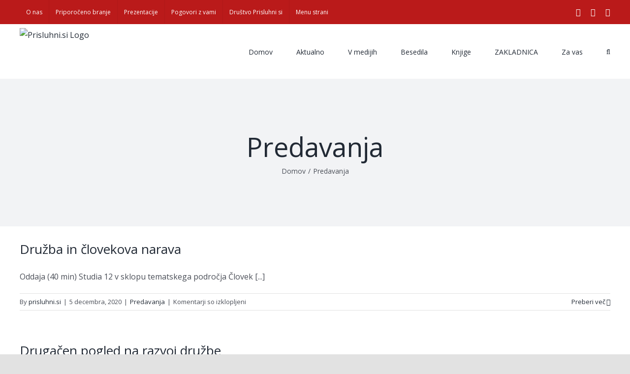

--- FILE ---
content_type: text/html; charset=UTF-8
request_url: https://www.prisluhni.si/category/predavanja/page/2/
body_size: 15530
content:
<!DOCTYPE html>
<html class="avada-html-layout-wide avada-html-header-position-top avada-html-is-archive" lang="sl-SI" prefix="og: http://ogp.me/ns# fb: http://ogp.me/ns/fb#">
<head>
	<meta http-equiv="X-UA-Compatible" content="IE=edge" />
	<meta http-equiv="Content-Type" content="text/html; charset=utf-8"/>
	<meta name="viewport" content="width=device-width, initial-scale=1" />
	
	<!-- This site is optimized with the Yoast SEO plugin v15.4 - https://yoast.com/wordpress/plugins/seo/ -->
	<title>Predavanja Archives - Page 2 of 2 - Prisluhni.si</title>
	<meta name="robots" content="index, follow, max-snippet:-1, max-image-preview:large, max-video-preview:-1" />
	<link rel="canonical" href="http://prisluhni.si/category/predavanja/page/2/" />
	<link rel="prev" href="http://prisluhni.si/category/predavanja/" />
	<meta property="og:locale" content="sl_SI" />
	<meta property="og:type" content="article" />
	<meta property="og:title" content="Predavanja Archives - Page 2 of 2 - Prisluhni.si" />
	<meta property="og:url" content="http://prisluhni.si/category/predavanja/" />
	<meta property="og:site_name" content="Prisluhni.si" />
	<meta name="twitter:card" content="summary_large_image" />
	<script type="application/ld+json" class="yoast-schema-graph">{"@context":"https://schema.org","@graph":[{"@type":"WebSite","@id":"http://prisluhni.si/#website","url":"http://prisluhni.si/","name":"Prisluhni.si","description":"Dobrodo&scaron;li!","potentialAction":[{"@type":"SearchAction","target":"http://prisluhni.si/?s={search_term_string}","query-input":"required name=search_term_string"}],"inLanguage":"sl-SI"},{"@type":"CollectionPage","@id":"http://prisluhni.si/category/predavanja/page/2/#webpage","url":"http://prisluhni.si/category/predavanja/page/2/","name":"Predavanja Archives - Page 2 of 2 - Prisluhni.si","isPartOf":{"@id":"http://prisluhni.si/#website"},"inLanguage":"sl-SI","potentialAction":[{"@type":"ReadAction","target":["http://prisluhni.si/category/predavanja/page/2/"]}]}]}</script>
	<!-- / Yoast SEO plugin. -->


<script type='application/javascript'  id='pys-version-script'>console.log('PixelYourSite Free version 9.5.5');</script>
<link rel='dns-prefetch' href='//prisluhni.si' />
<link rel='dns-prefetch' href='//s.w.org' />
<link rel="alternate" type="application/rss+xml" title="Prisluhni.si &raquo; Vir" href="https://prisluhni.si/feed/" />
		
		
		
		
		
		<link rel="alternate" type="application/rss+xml" title="Prisluhni.si &raquo; Predavanja Vir kategorije" href="https://prisluhni.si/category/predavanja/feed/" />
		<script type="text/javascript">
			window._wpemojiSettings = {"baseUrl":"https:\/\/s.w.org\/images\/core\/emoji\/13.0.1\/72x72\/","ext":".png","svgUrl":"https:\/\/s.w.org\/images\/core\/emoji\/13.0.1\/svg\/","svgExt":".svg","source":{"concatemoji":"https:\/\/prisluhni.si\/wp-includes\/js\/wp-emoji-release.min.js?ver=5.6.16"}};
			!function(e,a,t){var n,r,o,i=a.createElement("canvas"),p=i.getContext&&i.getContext("2d");function s(e,t){var a=String.fromCharCode;p.clearRect(0,0,i.width,i.height),p.fillText(a.apply(this,e),0,0);e=i.toDataURL();return p.clearRect(0,0,i.width,i.height),p.fillText(a.apply(this,t),0,0),e===i.toDataURL()}function c(e){var t=a.createElement("script");t.src=e,t.defer=t.type="text/javascript",a.getElementsByTagName("head")[0].appendChild(t)}for(o=Array("flag","emoji"),t.supports={everything:!0,everythingExceptFlag:!0},r=0;r<o.length;r++)t.supports[o[r]]=function(e){if(!p||!p.fillText)return!1;switch(p.textBaseline="top",p.font="600 32px Arial",e){case"flag":return s([127987,65039,8205,9895,65039],[127987,65039,8203,9895,65039])?!1:!s([55356,56826,55356,56819],[55356,56826,8203,55356,56819])&&!s([55356,57332,56128,56423,56128,56418,56128,56421,56128,56430,56128,56423,56128,56447],[55356,57332,8203,56128,56423,8203,56128,56418,8203,56128,56421,8203,56128,56430,8203,56128,56423,8203,56128,56447]);case"emoji":return!s([55357,56424,8205,55356,57212],[55357,56424,8203,55356,57212])}return!1}(o[r]),t.supports.everything=t.supports.everything&&t.supports[o[r]],"flag"!==o[r]&&(t.supports.everythingExceptFlag=t.supports.everythingExceptFlag&&t.supports[o[r]]);t.supports.everythingExceptFlag=t.supports.everythingExceptFlag&&!t.supports.flag,t.DOMReady=!1,t.readyCallback=function(){t.DOMReady=!0},t.supports.everything||(n=function(){t.readyCallback()},a.addEventListener?(a.addEventListener("DOMContentLoaded",n,!1),e.addEventListener("load",n,!1)):(e.attachEvent("onload",n),a.attachEvent("onreadystatechange",function(){"complete"===a.readyState&&t.readyCallback()})),(n=t.source||{}).concatemoji?c(n.concatemoji):n.wpemoji&&n.twemoji&&(c(n.twemoji),c(n.wpemoji)))}(window,document,window._wpemojiSettings);
		</script>
		<style type="text/css">
img.wp-smiley,
img.emoji {
	display: inline !important;
	border: none !important;
	box-shadow: none !important;
	height: 1em !important;
	width: 1em !important;
	margin: 0 .07em !important;
	vertical-align: -0.1em !important;
	background: none !important;
	padding: 0 !important;
}
</style>
	<link rel='stylesheet' id='wp-block-library-css'  href='https://prisluhni.si/wp-includes/css/dist/block-library/style.min.css?ver=5.6.16' type='text/css' media='all' />
<link rel='stylesheet' id='wp-block-library-theme-css'  href='https://prisluhni.si/wp-includes/css/dist/block-library/theme.min.css?ver=5.6.16' type='text/css' media='all' />
<link rel='stylesheet' id='rs-plugin-settings-css'  href='https://prisluhni.si/wp-content/plugins/revslider/public/assets/css/rs6.css?ver=6.2.23' type='text/css' media='all' />
<style id='rs-plugin-settings-inline-css' type='text/css'>
#rs-demo-id {}
</style>
<link rel='stylesheet' id='avada-stylesheet-css'  href='https://prisluhni.si/wp-content/themes/Avada/assets/css/style.min.css?ver=7.1.2' type='text/css' media='all' />
<link rel='stylesheet' id='child-style-css'  href='https://prisluhni.si/wp-content/themes/Avada-Child-Theme/style.css?ver=5.6.16' type='text/css' media='all' />
<!--[if IE]>
<link rel='stylesheet' id='avada-IE-css'  href='https://prisluhni.si/wp-content/themes/Avada/assets/css/ie.min.css?ver=7.1.2' type='text/css' media='all' />
<style id='avada-IE-inline-css' type='text/css'>
.avada-select-parent .select-arrow{background-color:#ffffff}
.select-arrow{background-color:#ffffff}
</style>
<![endif]-->
<link rel='stylesheet' id='fusion-dynamic-css-css'  href='https://prisluhni.si/wp-content/uploads/fusion-styles/8e7c9d6951a0cedf96c5abfde240ac9d.min.css?ver=3.1.2' type='text/css' media='all' />
<link rel='stylesheet' id='avada-max-1c-css'  href='https://prisluhni.si/wp-content/themes/Avada/assets/css/media/max-1c.min.css?ver=7.1.2' type='text/css' media='only screen and (max-width: 640px)' />
<link rel='stylesheet' id='avada-max-2c-css'  href='https://prisluhni.si/wp-content/themes/Avada/assets/css/media/max-2c.min.css?ver=7.1.2' type='text/css' media='only screen and (max-width: 712px)' />
<link rel='stylesheet' id='avada-min-2c-max-3c-css'  href='https://prisluhni.si/wp-content/themes/Avada/assets/css/media/min-2c-max-3c.min.css?ver=7.1.2' type='text/css' media='only screen and (min-width: 712px) and (max-width: 784px)' />
<link rel='stylesheet' id='avada-min-3c-max-4c-css'  href='https://prisluhni.si/wp-content/themes/Avada/assets/css/media/min-3c-max-4c.min.css?ver=7.1.2' type='text/css' media='only screen and (min-width: 784px) and (max-width: 856px)' />
<link rel='stylesheet' id='avada-min-4c-max-5c-css'  href='https://prisluhni.si/wp-content/themes/Avada/assets/css/media/min-4c-max-5c.min.css?ver=7.1.2' type='text/css' media='only screen and (min-width: 856px) and (max-width: 928px)' />
<link rel='stylesheet' id='avada-min-5c-max-6c-css'  href='https://prisluhni.si/wp-content/themes/Avada/assets/css/media/min-5c-max-6c.min.css?ver=7.1.2' type='text/css' media='only screen and (min-width: 928px) and (max-width: 1000px)' />
<link rel='stylesheet' id='avada-min-shbp-css'  href='https://prisluhni.si/wp-content/themes/Avada/assets/css/media/min-shbp.min.css?ver=7.1.2' type='text/css' media='only screen and (min-width: 801px)' />
<link rel='stylesheet' id='avada-min-shbp-header-legacy-css'  href='https://prisluhni.si/wp-content/themes/Avada/assets/css/media/min-shbp-header-legacy.min.css?ver=7.1.2' type='text/css' media='only screen and (min-width: 801px)' />
<link rel='stylesheet' id='avada-max-shbp-css'  href='https://prisluhni.si/wp-content/themes/Avada/assets/css/media/max-shbp.min.css?ver=7.1.2' type='text/css' media='only screen and (max-width: 800px)' />
<link rel='stylesheet' id='avada-max-shbp-header-legacy-css'  href='https://prisluhni.si/wp-content/themes/Avada/assets/css/media/max-shbp-header-legacy.min.css?ver=7.1.2' type='text/css' media='only screen and (max-width: 800px)' />
<link rel='stylesheet' id='avada-max-sh-shbp-css'  href='https://prisluhni.si/wp-content/themes/Avada/assets/css/media/max-sh-shbp.min.css?ver=7.1.2' type='text/css' media='only screen and (max-width: 800px)' />
<link rel='stylesheet' id='avada-max-sh-shbp-header-legacy-css'  href='https://prisluhni.si/wp-content/themes/Avada/assets/css/media/max-sh-shbp-header-legacy.min.css?ver=7.1.2' type='text/css' media='only screen and (max-width: 800px)' />
<link rel='stylesheet' id='avada-min-768-max-1024-p-css'  href='https://prisluhni.si/wp-content/themes/Avada/assets/css/media/min-768-max-1024-p.min.css?ver=7.1.2' type='text/css' media='only screen and (min-device-width: 768px) and (max-device-width: 1024px) and (orientation: portrait)' />
<link rel='stylesheet' id='avada-min-768-max-1024-p-header-legacy-css'  href='https://prisluhni.si/wp-content/themes/Avada/assets/css/media/min-768-max-1024-p-header-legacy.min.css?ver=7.1.2' type='text/css' media='only screen and (min-device-width: 768px) and (max-device-width: 1024px) and (orientation: portrait)' />
<link rel='stylesheet' id='avada-min-768-max-1024-l-css'  href='https://prisluhni.si/wp-content/themes/Avada/assets/css/media/min-768-max-1024-l.min.css?ver=7.1.2' type='text/css' media='only screen and (min-device-width: 768px) and (max-device-width: 1024px) and (orientation: landscape)' />
<link rel='stylesheet' id='avada-min-768-max-1024-l-header-legacy-css'  href='https://prisluhni.si/wp-content/themes/Avada/assets/css/media/min-768-max-1024-l-header-legacy.min.css?ver=7.1.2' type='text/css' media='only screen and (min-device-width: 768px) and (max-device-width: 1024px) and (orientation: landscape)' />
<link rel='stylesheet' id='avada-max-sh-cbp-css'  href='https://prisluhni.si/wp-content/themes/Avada/assets/css/media/max-sh-cbp.min.css?ver=7.1.2' type='text/css' media='only screen and (max-width: 800px)' />
<link rel='stylesheet' id='avada-max-sh-sbp-css'  href='https://prisluhni.si/wp-content/themes/Avada/assets/css/media/max-sh-sbp.min.css?ver=7.1.2' type='text/css' media='only screen and (max-width: 800px)' />
<link rel='stylesheet' id='avada-max-sh-640-css'  href='https://prisluhni.si/wp-content/themes/Avada/assets/css/media/max-sh-640.min.css?ver=7.1.2' type='text/css' media='only screen and (max-width: 640px)' />
<link rel='stylesheet' id='avada-max-shbp-18-css'  href='https://prisluhni.si/wp-content/themes/Avada/assets/css/media/max-shbp-18.min.css?ver=7.1.2' type='text/css' media='only screen and (max-width: 782px)' />
<link rel='stylesheet' id='avada-max-shbp-32-css'  href='https://prisluhni.si/wp-content/themes/Avada/assets/css/media/max-shbp-32.min.css?ver=7.1.2' type='text/css' media='only screen and (max-width: 768px)' />
<link rel='stylesheet' id='avada-min-sh-cbp-css'  href='https://prisluhni.si/wp-content/themes/Avada/assets/css/media/min-sh-cbp.min.css?ver=7.1.2' type='text/css' media='only screen and (min-width: 800px)' />
<link rel='stylesheet' id='avada-max-640-css'  href='https://prisluhni.si/wp-content/themes/Avada/assets/css/media/max-640.min.css?ver=7.1.2' type='text/css' media='only screen and (max-device-width: 640px)' />
<link rel='stylesheet' id='avada-max-main-css'  href='https://prisluhni.si/wp-content/themes/Avada/assets/css/media/max-main.min.css?ver=7.1.2' type='text/css' media='only screen and (max-width: 1000px)' />
<link rel='stylesheet' id='avada-max-cbp-css'  href='https://prisluhni.si/wp-content/themes/Avada/assets/css/media/max-cbp.min.css?ver=7.1.2' type='text/css' media='only screen and (max-width: 800px)' />
<link rel='stylesheet' id='avada-max-640-sliders-css'  href='https://prisluhni.si/wp-content/themes/Avada/assets/css/media/max-640-sliders.min.css?ver=7.1.2' type='text/css' media='only screen and (max-device-width: 640px)' />
<link rel='stylesheet' id='avada-max-sh-cbp-sliders-css'  href='https://prisluhni.si/wp-content/themes/Avada/assets/css/media/max-sh-cbp-sliders.min.css?ver=7.1.2' type='text/css' media='only screen and (max-width: 800px)' />
<link rel='stylesheet' id='fb-max-sh-cbp-css'  href='https://prisluhni.si/wp-content/plugins/fusion-builder/assets/css/media/max-sh-cbp.min.css?ver=3.1.2' type='text/css' media='only screen and (max-width: 800px)' />
<link rel='stylesheet' id='fb-min-768-max-1024-p-css'  href='https://prisluhni.si/wp-content/plugins/fusion-builder/assets/css/media/min-768-max-1024-p.min.css?ver=3.1.2' type='text/css' media='only screen and (min-device-width: 768px) and (max-device-width: 1024px) and (orientation: portrait)' />
<link rel='stylesheet' id='fb-max-640-css'  href='https://prisluhni.si/wp-content/plugins/fusion-builder/assets/css/media/max-640.min.css?ver=3.1.2' type='text/css' media='only screen and (max-device-width: 640px)' />
<link rel='stylesheet' id='fb-max-1c-css'  href='https://prisluhni.si/wp-content/plugins/fusion-builder/assets/css/media/max-1c.css?ver=3.1.2' type='text/css' media='only screen and (max-width: 640px)' />
<link rel='stylesheet' id='fb-max-2c-css'  href='https://prisluhni.si/wp-content/plugins/fusion-builder/assets/css/media/max-2c.css?ver=3.1.2' type='text/css' media='only screen and (max-width: 712px)' />
<link rel='stylesheet' id='fb-min-2c-max-3c-css'  href='https://prisluhni.si/wp-content/plugins/fusion-builder/assets/css/media/min-2c-max-3c.css?ver=3.1.2' type='text/css' media='only screen and (min-width: 712px) and (max-width: 784px)' />
<link rel='stylesheet' id='fb-min-3c-max-4c-css'  href='https://prisluhni.si/wp-content/plugins/fusion-builder/assets/css/media/min-3c-max-4c.css?ver=3.1.2' type='text/css' media='only screen and (min-width: 784px) and (max-width: 856px)' />
<link rel='stylesheet' id='fb-min-4c-max-5c-css'  href='https://prisluhni.si/wp-content/plugins/fusion-builder/assets/css/media/min-4c-max-5c.css?ver=3.1.2' type='text/css' media='only screen and (min-width: 856px) and (max-width: 928px)' />
<link rel='stylesheet' id='fb-min-5c-max-6c-css'  href='https://prisluhni.si/wp-content/plugins/fusion-builder/assets/css/media/min-5c-max-6c.css?ver=3.1.2' type='text/css' media='only screen and (min-width: 928px) and (max-width: 1000px)' />
<script type='text/javascript' src='https://prisluhni.si/wp-includes/js/jquery/jquery.min.js?ver=3.5.1' id='jquery-core-js'></script>
<script type='text/javascript' src='https://prisluhni.si/wp-includes/js/jquery/jquery-migrate.min.js?ver=3.3.2' id='jquery-migrate-js'></script>
<script type='text/javascript' src='https://prisluhni.si/wp-content/plugins/revslider/public/assets/js/rbtools.min.js?ver=6.2.23' id='tp-tools-js'></script>
<script type='text/javascript' src='https://prisluhni.si/wp-content/plugins/revslider/public/assets/js/rs6.min.js?ver=6.2.23' id='revmin-js'></script>
<script type='text/javascript' src='https://prisluhni.si/wp-content/plugins/pixelyoursite/dist/scripts/jquery.bind-first-0.2.3.min.js?ver=5.6.16' id='jquery-bind-first-js'></script>
<script type='text/javascript' src='https://prisluhni.si/wp-content/plugins/pixelyoursite/dist/scripts/js.cookie-2.1.3.min.js?ver=2.1.3' id='js-cookie-pys-js'></script>
<script type='text/javascript' id='pys-js-extra'>
/* <![CDATA[ */
var pysOptions = {"staticEvents":[],"dynamicEvents":[],"triggerEvents":[],"triggerEventTypes":[],"ga":{"trackingIds":["UA-320271-6"],"commentEventEnabled":true,"downloadEnabled":true,"formEventEnabled":true,"crossDomainEnabled":false,"crossDomainAcceptIncoming":false,"crossDomainDomains":[],"isDebugEnabled":[false],"disableAdvertisingFeatures":false,"disableAdvertisingPersonalization":false,"wooVariableAsSimple":false},"debug":"","siteUrl":"https:\/\/prisluhni.si","ajaxUrl":"https:\/\/prisluhni.si\/wp-admin\/admin-ajax.php","ajax_event":"ceaf72a774","enable_remove_download_url_param":"1","cookie_duration":"7","last_visit_duration":"60","enable_success_send_form":"","ajaxForServerEvent":"1","send_external_id":"1","external_id_expire":"180","google_consent_mode":"1","gdpr":{"ajax_enabled":false,"all_disabled_by_api":false,"facebook_disabled_by_api":false,"analytics_disabled_by_api":false,"google_ads_disabled_by_api":false,"pinterest_disabled_by_api":false,"bing_disabled_by_api":false,"externalID_disabled_by_api":false,"facebook_prior_consent_enabled":true,"analytics_prior_consent_enabled":true,"google_ads_prior_consent_enabled":null,"pinterest_prior_consent_enabled":true,"bing_prior_consent_enabled":true,"cookiebot_integration_enabled":false,"cookiebot_facebook_consent_category":"marketing","cookiebot_analytics_consent_category":"statistics","cookiebot_tiktok_consent_category":"marketing","cookiebot_google_ads_consent_category":null,"cookiebot_pinterest_consent_category":"marketing","cookiebot_bing_consent_category":"marketing","consent_magic_integration_enabled":false,"real_cookie_banner_integration_enabled":false,"cookie_notice_integration_enabled":false,"cookie_law_info_integration_enabled":false,"analytics_storage":{"enabled":true,"value":"granted","filter":false},"ad_storage":{"enabled":true,"value":"granted","filter":false},"ad_user_data":{"enabled":true,"value":"granted","filter":false},"ad_personalization":{"enabled":true,"value":"granted","filter":false}},"cookie":{"disabled_all_cookie":false,"disabled_start_session_cookie":false,"disabled_advanced_form_data_cookie":false,"disabled_landing_page_cookie":false,"disabled_first_visit_cookie":false,"disabled_trafficsource_cookie":false,"disabled_utmTerms_cookie":false,"disabled_utmId_cookie":false},"tracking_analytics":{"TrafficSource":"direct","TrafficLanding":"undefined","TrafficUtms":[],"TrafficUtmsId":[]},"woo":{"enabled":false},"edd":{"enabled":false}};
/* ]]> */
</script>
<script type='text/javascript' src='https://prisluhni.si/wp-content/plugins/pixelyoursite/dist/scripts/public.js?ver=9.5.5' id='pys-js'></script>
<link rel="https://api.w.org/" href="https://prisluhni.si/wp-json/" /><link rel="alternate" type="application/json" href="https://prisluhni.si/wp-json/wp/v2/categories/29" /><link rel="EditURI" type="application/rsd+xml" title="RSD" href="https://prisluhni.si/xmlrpc.php?rsd" />
<link rel="wlwmanifest" type="application/wlwmanifest+xml" href="https://prisluhni.si/wp-includes/wlwmanifest.xml" /> 
<meta name="generator" content="WordPress 5.6.16" />
<style type="text/css" id="css-fb-visibility">@media screen and (max-width: 640px){body:not(.fusion-builder-ui-wireframe) .fusion-no-small-visibility{display:none !important;}body:not(.fusion-builder-ui-wireframe) .sm-text-align-center{text-align:center !important;}body:not(.fusion-builder-ui-wireframe) .sm-text-align-left{text-align:left !important;}body:not(.fusion-builder-ui-wireframe) .sm-text-align-right{text-align:right !important;}body:not(.fusion-builder-ui-wireframe) .fusion-absolute-position-small{position:absolute;top:auto;width:100%;}}@media screen and (min-width: 641px) and (max-width: 1024px){body:not(.fusion-builder-ui-wireframe) .fusion-no-medium-visibility{display:none !important;}body:not(.fusion-builder-ui-wireframe) .md-text-align-center{text-align:center !important;}body:not(.fusion-builder-ui-wireframe) .md-text-align-left{text-align:left !important;}body:not(.fusion-builder-ui-wireframe) .md-text-align-right{text-align:right !important;}body:not(.fusion-builder-ui-wireframe) .fusion-absolute-position-medium{position:absolute;top:auto;width:100%;}}@media screen and (min-width: 1025px){body:not(.fusion-builder-ui-wireframe) .fusion-no-large-visibility{display:none !important;}body:not(.fusion-builder-ui-wireframe) .lg-text-align-center{text-align:center !important;}body:not(.fusion-builder-ui-wireframe) .lg-text-align-left{text-align:left !important;}body:not(.fusion-builder-ui-wireframe) .lg-text-align-right{text-align:right !important;}body:not(.fusion-builder-ui-wireframe) .fusion-absolute-position-large{position:absolute;top:auto;width:100%;}}</style><style type="text/css" id="custom-background-css">
body.custom-background { background-color: #eacdb4; }
</style>
	<meta name="generator" content="Powered by Slider Revolution 6.2.23 - responsive, Mobile-Friendly Slider Plugin for WordPress with comfortable drag and drop interface." />
<script type="text/javascript">function setREVStartSize(e){
			//window.requestAnimationFrame(function() {				 
				window.RSIW = window.RSIW===undefined ? window.innerWidth : window.RSIW;	
				window.RSIH = window.RSIH===undefined ? window.innerHeight : window.RSIH;	
				try {								
					var pw = document.getElementById(e.c).parentNode.offsetWidth,
						newh;
					pw = pw===0 || isNaN(pw) ? window.RSIW : pw;
					e.tabw = e.tabw===undefined ? 0 : parseInt(e.tabw);
					e.thumbw = e.thumbw===undefined ? 0 : parseInt(e.thumbw);
					e.tabh = e.tabh===undefined ? 0 : parseInt(e.tabh);
					e.thumbh = e.thumbh===undefined ? 0 : parseInt(e.thumbh);
					e.tabhide = e.tabhide===undefined ? 0 : parseInt(e.tabhide);
					e.thumbhide = e.thumbhide===undefined ? 0 : parseInt(e.thumbhide);
					e.mh = e.mh===undefined || e.mh=="" || e.mh==="auto" ? 0 : parseInt(e.mh,0);		
					if(e.layout==="fullscreen" || e.l==="fullscreen") 						
						newh = Math.max(e.mh,window.RSIH);					
					else{					
						e.gw = Array.isArray(e.gw) ? e.gw : [e.gw];
						for (var i in e.rl) if (e.gw[i]===undefined || e.gw[i]===0) e.gw[i] = e.gw[i-1];					
						e.gh = e.el===undefined || e.el==="" || (Array.isArray(e.el) && e.el.length==0)? e.gh : e.el;
						e.gh = Array.isArray(e.gh) ? e.gh : [e.gh];
						for (var i in e.rl) if (e.gh[i]===undefined || e.gh[i]===0) e.gh[i] = e.gh[i-1];
											
						var nl = new Array(e.rl.length),
							ix = 0,						
							sl;					
						e.tabw = e.tabhide>=pw ? 0 : e.tabw;
						e.thumbw = e.thumbhide>=pw ? 0 : e.thumbw;
						e.tabh = e.tabhide>=pw ? 0 : e.tabh;
						e.thumbh = e.thumbhide>=pw ? 0 : e.thumbh;					
						for (var i in e.rl) nl[i] = e.rl[i]<window.RSIW ? 0 : e.rl[i];
						sl = nl[0];									
						for (var i in nl) if (sl>nl[i] && nl[i]>0) { sl = nl[i]; ix=i;}															
						var m = pw>(e.gw[ix]+e.tabw+e.thumbw) ? 1 : (pw-(e.tabw+e.thumbw)) / (e.gw[ix]);					
						newh =  (e.gh[ix] * m) + (e.tabh + e.thumbh);
					}				
					if(window.rs_init_css===undefined) window.rs_init_css = document.head.appendChild(document.createElement("style"));					
					document.getElementById(e.c).height = newh+"px";
					window.rs_init_css.innerHTML += "#"+e.c+"_wrapper { height: "+newh+"px }";				
				} catch(e){
					console.log("Failure at Presize of Slider:" + e)
				}					   
			//});
		  };</script>
		<style type="text/css" id="wp-custom-css">
			.redbg, .redbg h2, .redbg h3, .redbg h4 {
	color: #fff !important;
	background-color: #ba1a1a;
	font-size: 14px;
}
.redbg h2 {
	font-size: 18px !important;
}
.redbg {
		padding:20px;
}
.recent-posts-content h4 {
	font-size: 16px !important;
}
.home .fusion-recent-posts {
	background-color: #eee;
	padding: 20px;
	padding-top: 10px;
}
.bluebg {
	background-color: #293fcf;
	color: #fff;
	padding: 20px;
}
.bluebg h2, .bluebg a {
	color: #fff !important;
}
.bluebg h2 {
	font-size: 18px !important;
	font-weight: 600 !important;
}
body .nf-form-content {
	margin-left: 0px !important;
	padding-left: 0px; !important;
	font-size: 10pt;
	font-family: Arial;
}
.single .avada-page-titlebar-wrapper {
	display: none;
}
.btn {
	width: 400px;
	padding: 10px;
	border: 0px;
	background-color: blue;
	color: #ffffff;
	display: block;
}		</style>
				<script type="text/javascript">
			var doc = document.documentElement;
			doc.setAttribute( 'data-useragent', navigator.userAgent );
		</script>
		
	</head>

<body class="archive paged category category-predavanja category-29 custom-background paged-2 category-paged-2 fusion-image-hovers fusion-pagination-sizing fusion-button_size-large fusion-button_type-flat fusion-button_span-no avada-image-rollover-circle-yes avada-image-rollover-yes avada-image-rollover-direction-left fusion-body ltr fusion-sticky-header no-tablet-sticky-header no-mobile-sticky-header no-mobile-slidingbar no-mobile-totop avada-has-rev-slider-styles fusion-disable-outline fusion-sub-menu-fade mobile-logo-pos-left layout-wide-mode avada-has-boxed-modal-shadow- layout-scroll-offset-full avada-has-zero-margin-offset-top fusion-top-header menu-text-align-center mobile-menu-design-classic fusion-show-pagination-text fusion-header-layout-v3 avada-responsive avada-footer-fx-none avada-menu-highlight-style-bar fusion-search-form-clean fusion-main-menu-search-overlay fusion-avatar-circle avada-dropdown-styles avada-blog-layout-large avada-blog-archive-layout-large avada-header-shadow-no avada-menu-icon-position-left avada-has-megamenu-shadow avada-has-mobile-menu-search avada-has-main-nav-search-icon avada-has-breadcrumb-mobile-hidden avada-has-titlebar-bar_and_content avada-header-border-color-full-transparent avada-has-pagination-width_height avada-flyout-menu-direction-fade avada-ec-views-v1" >
		<a class="skip-link screen-reader-text" href="#content">Skip to content</a>

	<div id="boxed-wrapper">
		<div class="fusion-sides-frame"></div>
		<div id="wrapper" class="fusion-wrapper">
			<div id="home" style="position:relative;top:-1px;"></div>
			
				
			<header class="fusion-header-wrapper">
				<div class="fusion-header-v3 fusion-logo-alignment fusion-logo-left fusion-sticky-menu- fusion-sticky-logo-1 fusion-mobile-logo-  fusion-mobile-menu-design-classic">
					
<div class="fusion-secondary-header">
	<div class="fusion-row">
					<div class="fusion-alignleft">
				<nav class="fusion-secondary-menu" role="navigation" aria-label="Secondary Menu"><ul id="menu-zgornji-menu" class="menu"><li  id="menu-item-631"  class="menu-item menu-item-type-post_type menu-item-object-post menu-item-631"  data-item-id="631"><a  href="https://prisluhni.si/2020/12/05/kdo-smo-in-zakaj-nismo/" class="fusion-bar-highlight"><span class="menu-text">O nas</span></a></li><li  id="menu-item-632"  class="menu-item menu-item-type-post_type menu-item-object-post menu-item-632"  data-item-id="632"><a  href="https://prisluhni.si/2020/12/05/priporocena-literatura/" class="fusion-bar-highlight"><span class="menu-text">Priporočeno branje</span></a></li><li  id="menu-item-633"  class="menu-item menu-item-type-post_type menu-item-object-post menu-item-633"  data-item-id="633"><a  href="https://prisluhni.si/2022/02/21/prezentacije/" class="fusion-bar-highlight"><span class="menu-text">Prezentacije</span></a></li><li  id="menu-item-2151"  class="menu-item menu-item-type-post_type menu-item-object-post menu-item-has-children menu-item-2151 fusion-dropdown-menu"  data-item-id="2151"><a  href="https://prisluhni.si/2020/12/05/pogovori-z-vami/" class="fusion-bar-highlight"><span class="menu-text">Pogovori z vami</span></a><ul class="sub-menu"><li  id="menu-item-2152"  class="menu-item menu-item-type-post_type menu-item-object-post menu-item-2152 fusion-dropdown-submenu" ><a  href="https://prisluhni.si/2020/12/05/vaa-mnenja/" class="fusion-bar-highlight"><span>Vaša mnenja</span></a></li></ul></li><li  id="menu-item-2154"  class="menu-item menu-item-type-post_type menu-item-object-post menu-item-2154"  data-item-id="2154"><a  href="https://prisluhni.si/2020/12/05/drustvo/" class="fusion-bar-highlight"><span class="menu-text">Društvo Prisluhni si</span></a></li><li  id="menu-item-635"  class="menu-item menu-item-type-post_type menu-item-object-post menu-item-635"  data-item-id="635"><a  href="https://prisluhni.si/2020/12/05/na-jedilnem-listu-tega-spletia-vam-ponujamo-tole-raznovrstno-duhovno-intelektualno-hrano/" class="fusion-bar-highlight"><span class="menu-text">Menu strani</span></a></li></ul></nav><nav class="fusion-mobile-nav-holder fusion-mobile-menu-text-align-left" aria-label="Secondary Mobile Menu"></nav>			</div>
							<div class="fusion-alignright">
				<div class="fusion-social-links-header"><div class="fusion-social-networks"><div class="fusion-social-networks-wrapper"><a  class="fusion-social-network-icon fusion-tooltip fusion-twitter fusion-icon-twitter" style data-placement="bottom" data-title="Twitter" data-toggle="tooltip" title="Twitter" href="https://twitter.com/Prisluhnisi" target="_blank" rel="noopener noreferrer"><span class="screen-reader-text">Twitter</span></a><a  class="fusion-social-network-icon fusion-tooltip fusion-facebook fusion-icon-facebook" style data-placement="bottom" data-title="Facebook" data-toggle="tooltip" title="Facebook" href="https://www.facebook.com/prisluhni.si?fref=ts" target="_blank" rel="noopener noreferrer"><span class="screen-reader-text">Facebook</span></a><a  class="fusion-social-network-icon fusion-tooltip fusion-rss fusion-icon-rss" style data-placement="bottom" data-title="Rss" data-toggle="tooltip" title="Rss" href="/feed" target="_blank" rel="noopener noreferrer"><span class="screen-reader-text">Rss</span></a></div></div></div>			</div>
			</div>
</div>
<div class="fusion-header-sticky-height"></div>
<div class="fusion-header">
	<div class="fusion-row">
					<div class="fusion-logo" data-margin-top="8px" data-margin-bottom="5px" data-margin-left="0px" data-margin-right="0px">
			<a class="fusion-logo-link"  href="https://prisluhni.si/" >

						<!-- standard logo -->
			<img src="https://prisluhni.si/wp-content/uploads/2021/01/prisluhni-si-logo-v3-1.jpg" srcset="https://prisluhni.si/wp-content/uploads/2021/01/prisluhni-si-logo-v3-1.jpg 1x" width="200" height="67" alt="Prisluhni.si Logo" data-retina_logo_url="" class="fusion-standard-logo" />

			
											<!-- sticky header logo -->
				<img src="https://prisluhni.si/wp-content/uploads/2021/01/Prisluhni-si-logo.jpg" srcset="https://prisluhni.si/wp-content/uploads/2021/01/Prisluhni-si-logo.jpg 1x" width="117" height="91" alt="Prisluhni.si Logo" data-retina_logo_url="" class="fusion-sticky-logo" />
					</a>
		</div>		<nav class="fusion-main-menu" aria-label="Main Menu"><div class="fusion-overlay-search">		<form role="search" class="searchform fusion-search-form  fusion-search-form-clean" method="get" action="https://prisluhni.si/">
			<div class="fusion-search-form-content">

				
				<div class="fusion-search-field search-field">
					<label><span class="screen-reader-text">Išči po:</span>
													<input type="search" value="" name="s" class="s" placeholder="Iskanje..." required aria-required="true" aria-label="Iskanje..."/>
											</label>
				</div>
				<div class="fusion-search-button search-button">
					<input type="submit" class="fusion-search-submit searchsubmit" aria-label="Iskanje" value="&#xf002;" />
									</div>

				
			</div>


			
		</form>
		<div class="fusion-search-spacer"></div><a href="#" role="button" aria-label="Close Search" class="fusion-close-search"></a></div><ul id="menu-glavni-menu" class="fusion-menu"><li  id="menu-item-609"  class="menu-item menu-item-type-post_type menu-item-object-page menu-item-home menu-item-609"  data-item-id="609"><a  href="https://prisluhni.si/" class="fusion-bar-highlight"><span class="menu-text">Domov</span></a></li><li  id="menu-item-612"  class="menu-item menu-item-type-post_type menu-item-object-page menu-item-612"  data-item-id="612"><a  href="https://prisluhni.si/aktualno/" class="fusion-bar-highlight"><span class="menu-text">Aktualno</span></a></li><li  id="menu-item-616"  class="menu-item menu-item-type-post_type menu-item-object-post menu-item-has-children menu-item-616 fusion-dropdown-menu"  data-item-id="616"><a  href="https://prisluhni.si/2020/12/05/predavanja/" class="fusion-bar-highlight"><span class="menu-text">V medijih</span></a><ul class="sub-menu"><li  id="menu-item-3445"  class="menu-item menu-item-type-post_type menu-item-object-post menu-item-3445 fusion-dropdown-submenu" ><a  href="https://prisluhni.si/2025/02/18/stvarnost-skozi-prebujene-oci/" class="fusion-bar-highlight"><span>Stvarnost skozi prebujene oči</span></a></li><li  id="menu-item-3208"  class="menu-item menu-item-type-post_type menu-item-object-post menu-item-3208 fusion-dropdown-submenu" ><a  href="https://prisluhni.si/2024/08/11/clovek-na-razpotju-stopimo-v-svetlobo/" class="fusion-bar-highlight"><span>Človek na razpotju – stopiti v svetlobo</span></a></li><li  id="menu-item-3304"  class="menu-item menu-item-type-post_type menu-item-object-post menu-item-3304 fusion-dropdown-submenu" ><a  href="https://prisluhni.si/2024/10/22/aidea-podcast/" class="fusion-bar-highlight"><span>Aidea podcast</span></a></li><li  id="menu-item-618"  class="menu-item menu-item-type-post_type menu-item-object-post menu-item-618 fusion-dropdown-submenu" ><a  href="https://prisluhni.si/2020/12/05/predstavitev-knjige-pot-do-zivahne-moskosti/" class="fusion-bar-highlight"><span>Predstavitev knjige Pot do živahne moškosti</span></a></li><li  id="menu-item-619"  class="menu-item menu-item-type-post_type menu-item-object-post menu-item-619 fusion-dropdown-submenu" ><a  href="https://prisluhni.si/2020/12/05/prestopimo-miselne-plotove/" class="fusion-bar-highlight"><span>Prestopiti miselne plotove</span></a></li><li  id="menu-item-620"  class="menu-item menu-item-type-post_type menu-item-object-post menu-item-620 fusion-dropdown-submenu" ><a  href="https://prisluhni.si/2020/12/05/clovek-za-tretje-tisocletje/" class="fusion-bar-highlight"><span>Predavanja – Človek za tretje tisočletje</span></a></li><li  id="menu-item-621"  class="menu-item menu-item-type-post_type menu-item-object-post menu-item-621 fusion-dropdown-submenu" ><a  href="https://prisluhni.si/2020/12/05/je-nas-planet-votel/" class="fusion-bar-highlight"><span>Je naš planet votel?</span></a></li><li  id="menu-item-622"  class="menu-item menu-item-type-post_type menu-item-object-post menu-item-622 fusion-dropdown-submenu" ><a  href="https://prisluhni.si/2020/12/05/druzba-in-clovekova-narava/" class="fusion-bar-highlight"><span>Družba in človekova narava</span></a></li><li  id="menu-item-617"  class="menu-item menu-item-type-post_type menu-item-object-post menu-item-617 fusion-dropdown-submenu" ><a  href="https://prisluhni.si/2020/12/05/predstavitev-knjige-pot-do-zivahne-moskosti-2/" class="fusion-bar-highlight"><span>Predstavitev knjige Spregledano poslanstvo spolnosti – Brežice</span></a></li><li  id="menu-item-623"  class="menu-item menu-item-type-post_type menu-item-object-post menu-item-623 fusion-dropdown-submenu" ><a  href="https://prisluhni.si/2020/12/05/drugacen-pogled-na-razvoj-druzbe/" class="fusion-bar-highlight"><span>Drugačen pogled na razvoj družbe</span></a></li><li  id="menu-item-624"  class="menu-item menu-item-type-post_type menu-item-object-post menu-item-624 fusion-dropdown-submenu" ><a  href="https://prisluhni.si/2020/12/05/gostovanja-v-drugih-oddajah/" class="fusion-bar-highlight"><span>Gostovanja v drugih oddajah</span></a></li></ul></li><li  id="menu-item-651"  class="menu-item menu-item-type-post_type menu-item-object-page menu-item-651"  data-item-id="651"><a  href="https://prisluhni.si/besedila/" class="fusion-bar-highlight"><span class="menu-text">Besedila</span></a></li><li  id="menu-item-627"  class="menu-item menu-item-type-post_type menu-item-object-post menu-item-has-children menu-item-627 fusion-dropdown-menu"  data-item-id="627"><a  href="https://prisluhni.si/2020/12/05/knjige/" class="fusion-bar-highlight"><span class="menu-text">Knjige</span></a><ul class="sub-menu"><li  id="menu-item-3267"  class="menu-item menu-item-type-post_type menu-item-object-post menu-item-3267 fusion-dropdown-submenu" ><a  href="https://prisluhni.si/2024/10/04/o-avtorju-zoranu-zeleznikarju/" class="fusion-bar-highlight"><span>O avtorju Zoranu Železnikarju</span></a></li><li  id="menu-item-3011"  class="menu-item menu-item-type-post_type menu-item-object-post menu-item-3011 fusion-dropdown-submenu" ><a  href="https://prisluhni.si/2024/04/24/knjiga-kaj-pa-nezemljani/" class="fusion-bar-highlight"><span>Kaj pa Nezemljani?</span></a></li><li  id="menu-item-628"  class="menu-item menu-item-type-post_type menu-item-object-post menu-item-628 fusion-dropdown-submenu" ><a  href="https://prisluhni.si/2020/12/05/clovek-je-vec/" class="fusion-bar-highlight"><span>Človek je več</span></a></li><li  id="menu-item-629"  class="menu-item menu-item-type-post_type menu-item-object-post menu-item-629 fusion-dropdown-submenu" ><a  href="https://prisluhni.si/2020/12/05/spregledano-poslanstvo-spolnosti/" class="fusion-bar-highlight"><span>Spregledano poslanstvo spolnosti</span></a></li><li  id="menu-item-3244"  class="menu-item menu-item-type-post_type menu-item-object-post menu-item-3244 fusion-dropdown-submenu" ><a  href="https://prisluhni.si/2020/12/05/zlovesca-senca-cloveka-strah/" class="fusion-bar-highlight"><span>Planet strahu</span></a></li></ul></li><li  id="menu-item-3748"  class="menu-item menu-item-type-post_type menu-item-object-post menu-item-3748"  data-item-id="3748"><a  href="https://prisluhni.si/2026/01/12/zakladnica-informacij/" class="fusion-bar-highlight"><span class="menu-text">ZAKLADNICA</span></a></li><li  id="menu-item-613"  class="menu-item menu-item-type-custom menu-item-object-custom menu-item-has-children menu-item-613 fusion-dropdown-menu"  data-item-id="613"><a  class="fusion-bar-highlight"><span class="menu-text">Za vas</span></a><ul class="sub-menu"><li  id="menu-item-614"  class="menu-item menu-item-type-post_type menu-item-object-post menu-item-614 fusion-dropdown-submenu" ><a  href="https://prisluhni.si/2020/12/05/osebna-svetovanja-in-coachingi/" class="fusion-bar-highlight"><span>Osebna svetovanja in coachingi</span></a></li><li  id="menu-item-615"  class="menu-item menu-item-type-post_type menu-item-object-post menu-item-615 fusion-dropdown-submenu" ><a  href="https://prisluhni.si/2020/12/05/svetovanje-brezposelnim/" class="fusion-bar-highlight"><span>Svetovanje ob izgubi zaposlitve</span></a></li></ul></li><li class="fusion-custom-menu-item fusion-main-menu-search fusion-search-overlay"><a class="fusion-main-menu-icon fusion-bar-highlight" href="#" aria-label="Iskanje" data-title="Iskanje" title="Iskanje" role="button" aria-expanded="false"></a></li></ul></nav>
<nav class="fusion-mobile-nav-holder fusion-mobile-menu-text-align-left" aria-label="Main Menu Mobile"></nav>

		
<div class="fusion-clearfix"></div>
<div class="fusion-mobile-menu-search">
			<form role="search" class="searchform fusion-search-form  fusion-search-form-clean" method="get" action="https://prisluhni.si/">
			<div class="fusion-search-form-content">

				
				<div class="fusion-search-field search-field">
					<label><span class="screen-reader-text">Išči po:</span>
													<input type="search" value="" name="s" class="s" placeholder="Iskanje..." required aria-required="true" aria-label="Iskanje..."/>
											</label>
				</div>
				<div class="fusion-search-button search-button">
					<input type="submit" class="fusion-search-submit searchsubmit" aria-label="Iskanje" value="&#xf002;" />
									</div>

				
			</div>


			
		</form>
		</div>
			</div>
</div>
				</div>
				<div class="fusion-clearfix"></div>
			</header>
							
				
		<div id="sliders-container">
					</div>
				
				
			
			<div class="avada-page-titlebar-wrapper">
	<div class="fusion-page-title-bar fusion-page-title-bar-none fusion-page-title-bar-center">
		<div class="fusion-page-title-row">
			<div class="fusion-page-title-wrapper">
				<div class="fusion-page-title-captions">

																							<h1 class="entry-title">Predavanja</h1>

											
																		<div class="fusion-page-title-secondary">
								<div class="fusion-breadcrumbs"><span class="fusion-breadcrumb-item"><a href="https://prisluhni.si" class="fusion-breadcrumb-link"><span >Domov</span></a></span><span class="fusion-breadcrumb-sep">/</span><span class="fusion-breadcrumb-item"><span  class="breadcrumb-leaf">Predavanja</span></span></div>							</div>
											
				</div>

				
			</div>
		</div>
	</div>
</div>

						<main id="main" class="clearfix ">
				<div class="fusion-row" style="">
<section id="content" class="full-width" style="width: 100%;">
	
	<div id="posts-container" class="fusion-blog-archive fusion-blog-layout-large-wrapper fusion-clearfix">
	<div class="fusion-posts-container fusion-blog-layout-large fusion-blog-pagination fusion-blog-rollover " data-pages="2">
		
		
													<article id="post-460" class="fusion-post-large  post fusion-clearfix post-460 type-post status-publish format-standard hentry category-predavanja">
				
				
				
									
				
				
				
				<div class="fusion-post-content post-content">
					<h2 class="entry-title fusion-post-title"><a href="https://prisluhni.si/2020/12/05/druzba-in-clovekova-narava/">Družba in človekova narava</a></h2>
										
					<div class="fusion-post-content-container">
						<p>Oddaja (40 min) Studia 12 v sklopu tematskega področja Človek [...]</p>					</div>
				</div>

				
																			<div class="fusion-meta-info">
																						<div class="fusion-alignleft">By <span class="vcard"><span class="fn"><a href="https://prisluhni.si/author/zoran/" title="Prispevki od prisluhni.si" rel="author">prisluhni.si</a></span></span><span class="fusion-inline-sep">|</span><span class="updated rich-snippet-hidden">2020-12-05T13:41:16+00:00</span><span>5 decembra, 2020</span><span class="fusion-inline-sep">|</span><a href="https://prisluhni.si/category/predavanja/" rel="category tag">Predavanja</a><span class="fusion-inline-sep">|</span><span class="fusion-comments"><span>Komentarji so izklopljeni<span class="screen-reader-text"> za Družba in človekova narava</span></span></span></div>							
																														<div class="fusion-alignright">
									<a href="https://prisluhni.si/2020/12/05/druzba-in-clovekova-narava/" class="fusion-read-more" aria-label="More on Družba in človekova narava">
										Preberi več									</a>
								</div>
													</div>
									
				
							</article>

			
											<article id="post-466" class="fusion-post-large  post fusion-clearfix post-466 type-post status-publish format-standard hentry category-predavanja">
				
				
				
									
				
				
				
				<div class="fusion-post-content post-content">
					<h2 class="entry-title fusion-post-title"><a href="https://prisluhni.si/2020/12/05/drugacen-pogled-na-razvoj-druzbe/">Drugačen pogled na razvoj družbe</a></h2>
										
					<div class="fusion-post-content-container">
						<p>Oddaja (44 min) Studia 12 v sklopu tematskega področja Človek [...]</p>					</div>
				</div>

				
																			<div class="fusion-meta-info">
																						<div class="fusion-alignleft">By <span class="vcard"><span class="fn"><a href="https://prisluhni.si/author/zoran/" title="Prispevki od prisluhni.si" rel="author">prisluhni.si</a></span></span><span class="fusion-inline-sep">|</span><span class="updated rich-snippet-hidden">2020-12-05T13:41:16+00:00</span><span>5 decembra, 2020</span><span class="fusion-inline-sep">|</span><a href="https://prisluhni.si/category/predavanja/" rel="category tag">Predavanja</a><span class="fusion-inline-sep">|</span><span class="fusion-comments"><span>Komentarji so izklopljeni<span class="screen-reader-text"> za Drugačen pogled na razvoj družbe</span></span></span></div>							
																														<div class="fusion-alignright">
									<a href="https://prisluhni.si/2020/12/05/drugacen-pogled-na-razvoj-druzbe/" class="fusion-read-more" aria-label="More on Drugačen pogled na razvoj družbe">
										Preberi več									</a>
								</div>
													</div>
									
				
							</article>

			
											<article id="post-412" class="fusion-post-large  post fusion-clearfix post-412 type-post status-publish format-standard hentry category-predavanja">
				
				
				
									
				
				
				
				<div class="fusion-post-content post-content">
					<h2 class="entry-title fusion-post-title"><a href="https://prisluhni.si/2020/12/05/prestopimo-miselne-plotove/">Prestopiti miselne plotove</a></h2>
										
					<div class="fusion-post-content-container">
						<p>Predavanje v sklopu Ujet.si predavalnica Predavatelj: Zoran Železnikar Datum: četrtek [...]</p>					</div>
				</div>

				
																			<div class="fusion-meta-info">
																						<div class="fusion-alignleft">By <span class="vcard"><span class="fn"><a href="https://prisluhni.si/author/zoran/" title="Prispevki od prisluhni.si" rel="author">prisluhni.si</a></span></span><span class="fusion-inline-sep">|</span><span class="updated rich-snippet-hidden">2020-12-05T13:41:10+00:00</span><span>5 decembra, 2020</span><span class="fusion-inline-sep">|</span><a href="https://prisluhni.si/category/predavanja/" rel="category tag">Predavanja</a><span class="fusion-inline-sep">|</span><span class="fusion-comments"><span>Komentarji so izklopljeni<span class="screen-reader-text"> za Prestopiti miselne plotove</span></span></span></div>							
																														<div class="fusion-alignright">
									<a href="https://prisluhni.si/2020/12/05/prestopimo-miselne-plotove/" class="fusion-read-more" aria-label="More on Prestopiti miselne plotove">
										Preberi več									</a>
								</div>
													</div>
									
				
							</article>

			
											<article id="post-413" class="fusion-post-large  post fusion-clearfix post-413 type-post status-publish format-standard hentry category-predavanja">
				
				
				
									
				
				
				
				<div class="fusion-post-content post-content">
					<h2 class="entry-title fusion-post-title"><a href="https://prisluhni.si/2020/12/05/predavanja/">Predavanja</a></h2>
										
					<div class="fusion-post-content-container">
						<p>Tu najdete predavanja Zorana Železnikarja. Njihov namen je odstiranje Resnice, [...]</p>					</div>
				</div>

				
																			<div class="fusion-meta-info">
																						<div class="fusion-alignleft">By <span class="vcard"><span class="fn"><a href="https://prisluhni.si/author/zoran/" title="Prispevki od prisluhni.si" rel="author">prisluhni.si</a></span></span><span class="fusion-inline-sep">|</span><span class="updated rich-snippet-hidden">2020-12-05T13:41:10+00:00</span><span>5 decembra, 2020</span><span class="fusion-inline-sep">|</span><a href="https://prisluhni.si/category/predavanja/" rel="category tag">Predavanja</a><span class="fusion-inline-sep">|</span><span class="fusion-comments"><span>Komentarji so izklopljeni<span class="screen-reader-text"> za Predavanja</span></span></span></div>							
																														<div class="fusion-alignright">
									<a href="https://prisluhni.si/2020/12/05/predavanja/" class="fusion-read-more" aria-label="More on Predavanja">
										Preberi več									</a>
								</div>
													</div>
									
				
							</article>

			
											<article id="post-421" class="fusion-post-large  post fusion-clearfix post-421 type-post status-publish format-standard hentry category-predavanja">
				
				
				
									
				
				
				
				<div class="fusion-post-content post-content">
					<h2 class="entry-title fusion-post-title"><a href="https://prisluhni.si/2020/12/05/je-nas-planet-votel/">Je naš planet votel?</a></h2>
										
					<div class="fusion-post-content-container">
						<p>Predavanje v sklopu Ujet.si predavalnica Predavatelj: Zoran Železnikar Datum: četrtek [...]</p>					</div>
				</div>

				
																			<div class="fusion-meta-info">
																						<div class="fusion-alignleft">By <span class="vcard"><span class="fn"><a href="https://prisluhni.si/author/zoran/" title="Prispevki od prisluhni.si" rel="author">prisluhni.si</a></span></span><span class="fusion-inline-sep">|</span><span class="updated rich-snippet-hidden">2020-12-05T13:41:10+00:00</span><span>5 decembra, 2020</span><span class="fusion-inline-sep">|</span><a href="https://prisluhni.si/category/predavanja/" rel="category tag">Predavanja</a><span class="fusion-inline-sep">|</span><span class="fusion-comments"><span>Komentarji so izklopljeni<span class="screen-reader-text"> za Je naš planet votel?</span></span></span></div>							
																														<div class="fusion-alignright">
									<a href="https://prisluhni.si/2020/12/05/je-nas-planet-votel/" class="fusion-read-more" aria-label="More on Je naš planet votel?">
										Preberi več									</a>
								</div>
													</div>
									
				
							</article>

			
											<article id="post-276" class="fusion-post-large  post fusion-clearfix post-276 type-post status-publish format-standard hentry category-predavanja">
				
				
				
									
				
				
				
				<div class="fusion-post-content post-content">
					<h2 class="entry-title fusion-post-title"><a href="https://prisluhni.si/2020/12/05/clovek-za-tretje-tisocletje/">Predavanja &#8211; Človek za tretje tisočletje</a></h2>
										
					<div class="fusion-post-content-container">
						<p>Tu najdete materiale s predavanj ciklusa Človek za tretje tisočletje [...]</p>					</div>
				</div>

				
																			<div class="fusion-meta-info">
																						<div class="fusion-alignleft">By <span class="vcard"><span class="fn"><a href="https://prisluhni.si/author/zoran/" title="Prispevki od prisluhni.si" rel="author">prisluhni.si</a></span></span><span class="fusion-inline-sep">|</span><span class="updated rich-snippet-hidden">2020-12-05T13:40:48+00:00</span><span>5 decembra, 2020</span><span class="fusion-inline-sep">|</span><a href="https://prisluhni.si/category/predavanja/" rel="category tag">Predavanja</a><span class="fusion-inline-sep">|</span><span class="fusion-comments"><span>Komentarji so izklopljeni<span class="screen-reader-text"> za Predavanja &#8211; Človek za tretje tisočletje</span></span></span></div>							
																														<div class="fusion-alignright">
									<a href="https://prisluhni.si/2020/12/05/clovek-za-tretje-tisocletje/" class="fusion-read-more" aria-label="More on Predavanja &#8211; Človek za tretje tisočletje">
										Preberi več									</a>
								</div>
													</div>
									
				
							</article>

			
		
		
	</div>

			<div class="pagination clearfix"><a class="pagination-prev" rel="prev" href="https://prisluhni.si/category/predavanja/"><span class="page-prev"></span><span class="page-text">Prejšnji</span></a><a href="https://prisluhni.si/category/predavanja/" class="inactive">1</a><span class="current">2</span></div><div class="fusion-clearfix"></div></div>
</section>
						
					</div>  <!-- fusion-row -->
				</main>  <!-- #main -->
				
				
								
					
		<div class="fusion-footer">
					
	<footer class="fusion-footer-widget-area fusion-widget-area">
		<div class="fusion-row">
			<div class="fusion-columns fusion-columns-3 fusion-widget-area">
				
																									<div class="fusion-column col-lg-4 col-md-4 col-sm-4">
							<section id="text-2" class="fusion-footer-widget-column widget widget_text" style="border-style: solid;border-color:transparent;border-width:0px;"><h4 class="widget-title">POMEMBNO</h4>			<div class="textwidget"><p>Informacije na tej spletni strani so zbrane <strong>iz različnih virov</strong>. Ne jamčimo, da so 100% verodostojne. Poskušamo razkrivati tisto plat, ki jo javni mediji skrivajo. Vsak naj sam presodi, ali so informacije zanj sprejemljive ali ne. <strong>Nekritično sprejemanje informacij</strong> vodi v zaslepljenost. Kot ustrezne jih velja sprejeti le tedaj, če prestanejo intelektualen in instinktiven preizkus. <strong>Znanje</strong> je najboljša zaščita, ignoriranje pa je zanesljiva pot v težave.</p>
</div>
		<div style="clear:both;"></div></section>																					</div>
																										<div class="fusion-column col-lg-4 col-md-4 col-sm-4">
							<section id="text-3" class="fusion-footer-widget-column widget widget_text" style="border-style: solid;border-color:transparent;border-width:0px;"><h4 class="widget-title">O NAMENU STRANI PRISLUHNI SI</h4>			<div class="textwidget"><p><strong>Kakovost življenja</strong> je odvisna od kakovosti dojemanja in razumevanja stvarnosti. Na tej spletni strani nudimo znanje, prave informacije ter bistvena spoznanja o življenju in bivanju, ponujamo modrosti, zbrane iz številnih virov. Tako premagujemo strah in nevednost, pospešujemo svoj spiritualni napredek in dosegamo dvig zavesti. A to je možno šele takrat, ko &#8211; prisluhnemo sebi. Vas zanima <strong><a href="https://prisluhni.si/index.php/home/202-prisluhni-si/104-prisluhni-si-cemu">ZAKAJ?</a></strong> Več O <strong><a href="https://prisluhni.si/index.php/home/202-prisluhni-si/233-o-namenu-strani">NAMENU</a></strong> te spletne strani. Kako se <a href="https://prisluhni.si/index.php/home/202-prisluhni-si/514-kako-se-orientirati-na-prisluhni">orientirati </a> na prisluhni.si &#8211; pomoč</p>
</div>
		<div style="clear:both;"></div></section>																					</div>
																										<div class="fusion-column fusion-column-last col-lg-4 col-md-4 col-sm-4">
							<section id="text-4" class="fusion-footer-widget-column widget widget_text" style="border-style: solid;border-color:transparent;border-width:0px;"><h4 class="widget-title">STIK Z UREDNIŠTVOM</h4>			<div class="textwidget"><p>Vsem, ki se vključujete v <strong>komentiranje besedil</strong>: na komentarje k posameznim besedilom ne odgovarjamo; za odgovor kontaktirajte urednika. Za stik z uredništvom pišite na e-naslov zoran.zeleznikar@gmail.com.</p>
</div>
		<div style="clear:both;"></div></section>																					</div>
																																				
				<div class="fusion-clearfix"></div>
			</div> <!-- fusion-columns -->
		</div> <!-- fusion-row -->
	</footer> <!-- fusion-footer-widget-area -->

	
	<footer id="footer" class="fusion-footer-copyright-area">
		<div class="fusion-row">
			<div class="fusion-copyright-content">

				<div class="fusion-copyright-notice">
		<div>
		Copyright 2020 | Prisluhni.si portal	</div>
</div>
<div class="fusion-social-links-footer">
	<div class="fusion-social-networks"><div class="fusion-social-networks-wrapper"><a  class="fusion-social-network-icon fusion-tooltip fusion-twitter fusion-icon-twitter" style data-placement="top" data-title="Twitter" data-toggle="tooltip" title="Twitter" href="https://twitter.com/Prisluhnisi" target="_blank" rel="noopener noreferrer"><span class="screen-reader-text">Twitter</span></a><a  class="fusion-social-network-icon fusion-tooltip fusion-facebook fusion-icon-facebook" style data-placement="top" data-title="Facebook" data-toggle="tooltip" title="Facebook" href="https://www.facebook.com/prisluhni.si?fref=ts" target="_blank" rel="noopener noreferrer"><span class="screen-reader-text">Facebook</span></a><a  class="fusion-social-network-icon fusion-tooltip fusion-rss fusion-icon-rss" style data-placement="top" data-title="Rss" data-toggle="tooltip" title="Rss" href="/feed" target="_blank" rel="noopener noreferrer"><span class="screen-reader-text">Rss</span></a></div></div></div>

			</div> <!-- fusion-fusion-copyright-content -->
		</div> <!-- fusion-row -->
	</footer> <!-- #footer -->
		</div> <!-- fusion-footer -->

		
					<div class="fusion-sliding-bar-wrapper">
											</div>

												</div> <!-- wrapper -->
		</div> <!-- #boxed-wrapper -->
		<div class="fusion-top-frame"></div>
		<div class="fusion-bottom-frame"></div>
		<div class="fusion-boxed-shadow"></div>
		<a class="fusion-one-page-text-link fusion-page-load-link"></a>

		<div class="avada-footer-scripts">
			<script type="text/javascript">var fusionNavIsCollapsed=function(e){var t;window.innerWidth<=e.getAttribute("data-breakpoint")?(e.classList.add("collapse-enabled"),e.classList.contains("expanded")||(e.setAttribute("aria-expanded","false"),window.dispatchEvent(new Event("fusion-mobile-menu-collapsed",{bubbles:!0,cancelable:!0})))):(null!==e.querySelector(".menu-item-has-children.expanded .fusion-open-nav-submenu-on-click")&&e.querySelector(".menu-item-has-children.expanded .fusion-open-nav-submenu-on-click").click(),e.classList.remove("collapse-enabled"),e.setAttribute("aria-expanded","true"),null!==e.querySelector(".fusion-custom-menu")&&e.querySelector(".fusion-custom-menu").removeAttribute("style")),e.classList.add("no-wrapper-transition"),clearTimeout(t),t=setTimeout(function(){e.classList.remove("no-wrapper-transition")},400),e.classList.remove("loading")},fusionRunNavIsCollapsed=function(){var e,t=document.querySelectorAll(".fusion-menu-element-wrapper");for(e=0;e<t.length;e++)fusionNavIsCollapsed(t[e])};function avadaGetScrollBarWidth(){var e,t,n,s=document.createElement("p");return s.style.width="100%",s.style.height="200px",(e=document.createElement("div")).style.position="absolute",e.style.top="0px",e.style.left="0px",e.style.visibility="hidden",e.style.width="200px",e.style.height="150px",e.style.overflow="hidden",e.appendChild(s),document.body.appendChild(e),t=s.offsetWidth,e.style.overflow="scroll",t==(n=s.offsetWidth)&&(n=e.clientWidth),document.body.removeChild(e),t-n}fusionRunNavIsCollapsed(),window.addEventListener("fusion-resize-horizontal",fusionRunNavIsCollapsed);</script><script type='text/javascript' src='https://prisluhni.si/wp-content/themes/Avada/includes/lib/assets/min/js/library/ie11CustomProperties.js?ver=1.1.0' id='css-vars-ponyfill-js'></script>
<script type='text/javascript' src='https://prisluhni.si/wp-content/plugins/fusion-builder/assets/js/min/library/Chart.js?ver=2.7.1' id='fusion-chartjs-js'></script>
<script type='text/javascript' src='https://prisluhni.si/wp-content/plugins/fusion-builder/assets/js/min/general/fusion-chart.js?ver=1' id='fusion-chart-js'></script>
<script type='text/javascript' src='https://prisluhni.si/wp-content/themes/Avada/includes/lib/assets/min/js/library/modernizr.js?ver=3.3.1' id='modernizr-js'></script>
<script type='text/javascript' id='fusion-column-bg-image-js-extra'>
/* <![CDATA[ */
var fusionBgImageVars = {"content_break_point":"800"};
/* ]]> */
</script>
<script type='text/javascript' src='https://prisluhni.si/wp-content/plugins/fusion-builder/assets/js/min/general/fusion-column-bg-image.js?ver=1' id='fusion-column-bg-image-js'></script>
<script type='text/javascript' src='https://prisluhni.si/wp-content/themes/Avada/includes/lib/assets/min/js/library/cssua.js?ver=2.1.28' id='cssua-js'></script>
<script type='text/javascript' src='https://prisluhni.si/wp-content/themes/Avada/includes/lib/assets/min/js/library/jquery.waypoints.js?ver=2.0.3' id='jquery-waypoints-js'></script>
<script type='text/javascript' src='https://prisluhni.si/wp-content/themes/Avada/includes/lib/assets/min/js/general/fusion-waypoints.js?ver=1' id='fusion-waypoints-js'></script>
<script type='text/javascript' id='fusion-animations-js-extra'>
/* <![CDATA[ */
var fusionAnimationsVars = {"status_css_animations":"desktop"};
/* ]]> */
</script>
<script type='text/javascript' src='https://prisluhni.si/wp-content/plugins/fusion-builder/assets/js/min/general/fusion-animations.js?ver=1' id='fusion-animations-js'></script>
<script type='text/javascript' id='fusion-equal-heights-js-extra'>
/* <![CDATA[ */
var fusionEqualHeightVars = {"content_break_point":"800"};
/* ]]> */
</script>
<script type='text/javascript' src='https://prisluhni.si/wp-content/themes/Avada/includes/lib/assets/min/js/general/fusion-equal-heights.js?ver=1' id='fusion-equal-heights-js'></script>
<script type='text/javascript' src='https://prisluhni.si/wp-content/plugins/fusion-builder/assets/js/min/general/fusion-column.js?ver=1' id='fusion-column-js'></script>
<script type='text/javascript' src='https://prisluhni.si/wp-content/themes/Avada/includes/lib/assets/min/js/library/jquery.fade.js?ver=1' id='jquery-fade-js'></script>
<script type='text/javascript' src='https://prisluhni.si/wp-content/themes/Avada/includes/lib/assets/min/js/library/jquery.requestAnimationFrame.js?ver=1' id='jquery-request-animation-frame-js'></script>
<script type='text/javascript' src='https://prisluhni.si/wp-content/themes/Avada/includes/lib/assets/min/js/library/fusion-parallax.js?ver=1' id='fusion-parallax-js'></script>
<script type='text/javascript' src='https://prisluhni.si/wp-content/themes/Avada/includes/lib/assets/min/js/library/jquery.fitvids.js?ver=1.1' id='jquery-fitvids-js'></script>
<script type='text/javascript' id='fusion-video-general-js-extra'>
/* <![CDATA[ */
var fusionVideoGeneralVars = {"status_vimeo":"1","status_yt":"1"};
/* ]]> */
</script>
<script type='text/javascript' src='https://prisluhni.si/wp-content/themes/Avada/includes/lib/assets/min/js/library/fusion-video-general.js?ver=1' id='fusion-video-general-js'></script>
<script type='text/javascript' id='fusion-video-bg-js-extra'>
/* <![CDATA[ */
var fusionVideoBgVars = {"status_vimeo":"1","status_yt":"1"};
/* ]]> */
</script>
<script type='text/javascript' src='https://prisluhni.si/wp-content/themes/Avada/includes/lib/assets/min/js/library/fusion-video-bg.js?ver=1' id='fusion-video-bg-js'></script>
<script type='text/javascript' src='https://prisluhni.si/wp-content/themes/Avada/includes/lib/assets/min/js/library/jquery.sticky-kit.js?ver=1.1.2' id='jquery-sticky-kit-js'></script>
<script type='text/javascript' id='fusion-container-js-extra'>
/* <![CDATA[ */
var fusionContainerVars = {"content_break_point":"800","container_hundred_percent_height_mobile":"0","is_sticky_header_transparent":"0","hundred_percent_scroll_sensitivity":"450"};
/* ]]> */
</script>
<script type='text/javascript' src='https://prisluhni.si/wp-content/plugins/fusion-builder/assets/js/min/general/fusion-container.js?ver=1' id='fusion-container-js'></script>
<script type='text/javascript' src='https://prisluhni.si/wp-content/plugins/fusion-builder/assets/js/min/general/fusion-content-boxes.js?ver=1' id='fusion-content-boxes-js'></script>
<script type='text/javascript' src='https://prisluhni.si/wp-content/plugins/fusion-builder/assets/js/min/library/jquery.countdown.js?ver=1.0' id='jquery-count-down-js'></script>
<script type='text/javascript' src='https://prisluhni.si/wp-content/plugins/fusion-builder/assets/js/min/general/fusion-countdown.js?ver=1' id='fusion-count-down-js'></script>
<script type='text/javascript' src='https://prisluhni.si/wp-content/plugins/fusion-builder/assets/js/min/library/jquery.countTo.js?ver=1' id='jquery-count-to-js'></script>
<script type='text/javascript' src='https://prisluhni.si/wp-content/themes/Avada/includes/lib/assets/min/js/library/jquery.appear.js?ver=1' id='jquery-appear-js'></script>
<script type='text/javascript' id='fusion-counters-box-js-extra'>
/* <![CDATA[ */
var fusionCountersBox = {"counter_box_speed":"1000"};
/* ]]> */
</script>
<script type='text/javascript' src='https://prisluhni.si/wp-content/plugins/fusion-builder/assets/js/min/general/fusion-counters-box.js?ver=1' id='fusion-counters-box-js'></script>
<script type='text/javascript' src='https://prisluhni.si/wp-content/plugins/fusion-builder/assets/js/min/library/jquery.easyPieChart.js?ver=2.1.7' id='jquery-easy-pie-chart-js'></script>
<script type='text/javascript' src='https://prisluhni.si/wp-content/plugins/fusion-builder/assets/js/min/general/fusion-counters-circle.js?ver=1' id='fusion-counters-circle-js'></script>
<script type='text/javascript' src='https://prisluhni.si/wp-content/plugins/fusion-builder/assets/js/min/general/fusion-flip-boxes.js?ver=1' id='fusion-flip-boxes-js'></script>
<script type='text/javascript' src='https://prisluhni.si/wp-content/themes/Avada/includes/lib/assets/min/js/library/isotope.js?ver=3.0.4' id='isotope-js'></script>
<script type='text/javascript' src='https://prisluhni.si/wp-content/themes/Avada/includes/lib/assets/min/js/library/packery.js?ver=2.0.0' id='packery-js'></script>
<script type='text/javascript' id='jquery-lightbox-js-extra'>
/* <![CDATA[ */
var fusionLightboxVideoVars = {"lightbox_video_width":"1280","lightbox_video_height":"720"};
/* ]]> */
</script>
<script type='text/javascript' src='https://prisluhni.si/wp-content/themes/Avada/includes/lib/assets/min/js/library/jquery.ilightbox.js?ver=2.2.3' id='jquery-lightbox-js'></script>
<script type='text/javascript' src='https://prisluhni.si/wp-content/themes/Avada/includes/lib/assets/min/js/library/jquery.mousewheel.js?ver=3.0.6' id='jquery-mousewheel-js'></script>
<script type='text/javascript' id='fusion-lightbox-js-extra'>
/* <![CDATA[ */
var fusionLightboxVars = {"status_lightbox":"1","lightbox_gallery":"1","lightbox_skin":"metro-white","lightbox_title":"1","lightbox_arrows":"1","lightbox_slideshow_speed":"5000","lightbox_autoplay":"","lightbox_opacity":"0.9","lightbox_desc":"1","lightbox_social":"1","lightbox_deeplinking":"1","lightbox_path":"vertical","lightbox_post_images":"1","lightbox_animation_speed":"normal","l10n":{"close":"Press Esc to close","enterFullscreen":"Enter Fullscreen (Shift+Enter)","exitFullscreen":"Exit Fullscreen (Shift+Enter)","slideShow":"Slideshow","next":"Naslednji","previous":"Prej\u0161nji"}};
/* ]]> */
</script>
<script type='text/javascript' src='https://prisluhni.si/wp-content/themes/Avada/includes/lib/assets/min/js/general/fusion-lightbox.js?ver=1' id='fusion-lightbox-js'></script>
<script type='text/javascript' src='https://prisluhni.si/wp-content/themes/Avada/includes/lib/assets/min/js/library/imagesLoaded.js?ver=3.1.8' id='images-loaded-js'></script>
<script type='text/javascript' src='https://prisluhni.si/wp-content/plugins/fusion-builder/assets/js/min/general/fusion-gallery.js?ver=1' id='fusion-gallery-js'></script>
<script type='text/javascript' id='jquery-fusion-maps-js-extra'>
/* <![CDATA[ */
var fusionMapsVars = {"admin_ajax":"https:\/\/prisluhni.si\/wp-admin\/admin-ajax.php"};
/* ]]> */
</script>
<script type='text/javascript' src='https://prisluhni.si/wp-content/themes/Avada/includes/lib/assets/min/js/library/jquery.fusion_maps.js?ver=2.2.2' id='jquery-fusion-maps-js'></script>
<script type='text/javascript' src='https://prisluhni.si/wp-content/themes/Avada/includes/lib/assets/min/js/general/fusion-google-map.js?ver=1' id='fusion-google-map-js'></script>
<script type='text/javascript' src='https://prisluhni.si/wp-content/plugins/fusion-builder/assets/js/min/library/jquery.event.move.js?ver=2.0' id='jquery-event-move-js'></script>
<script type='text/javascript' src='https://prisluhni.si/wp-content/plugins/fusion-builder/assets/js/min/general/fusion-image-before-after.js?ver=1.0' id='fusion-image-before-after-js'></script>
<script type='text/javascript' src='https://prisluhni.si/wp-content/plugins/fusion-builder/assets/js/min/library/lottie.js?ver=5.7.1' id='lottie-js'></script>
<script type='text/javascript' src='https://prisluhni.si/wp-content/plugins/fusion-builder/assets/js/min/general/fusion-lottie.js?ver=1' id='fusion-lottie-js'></script>
<script type='text/javascript' id='fusion-menu-js-extra'>
/* <![CDATA[ */
var fusionMenuVars = {"mobile_submenu_open":"Open submenu of %s"};
/* ]]> */
</script>
<script type='text/javascript' src='https://prisluhni.si/wp-content/plugins/fusion-builder/assets/js/min/general/fusion-menu.js?ver=1' id='fusion-menu-js'></script>
<script type='text/javascript' src='https://prisluhni.si/wp-content/themes/Avada/includes/lib/assets/min/js/library/bootstrap.modal.js?ver=3.1.1' id='bootstrap-modal-js'></script>
<script type='text/javascript' src='https://prisluhni.si/wp-content/plugins/fusion-builder/assets/js/min/general/fusion-modal.js?ver=1' id='fusion-modal-js'></script>
<script type='text/javascript' src='https://prisluhni.si/wp-content/plugins/fusion-builder/assets/js/min/general/fusion-progress.js?ver=1' id='fusion-progress-js'></script>
<script type='text/javascript' id='fusion-recent-posts-js-extra'>
/* <![CDATA[ */
var fusionRecentPostsVars = {"infinite_loading_text":"<em>Loading the next set of posts...<\/em>","infinite_finished_msg":"<em>All items displayed.<\/em>"};
/* ]]> */
</script>
<script type='text/javascript' src='https://prisluhni.si/wp-content/plugins/fusion-builder/assets/js/min/general/fusion-recent-posts.js?ver=1' id='fusion-recent-posts-js'></script>
<script type='text/javascript' src='https://prisluhni.si/wp-content/plugins/fusion-builder/assets/js/min/general/fusion-syntax-highlighter.js?ver=1' id='fusion-syntax-highlighter-js'></script>
<script type='text/javascript' src='https://prisluhni.si/wp-content/themes/Avada/includes/lib/assets/min/js/library/bootstrap.transition.js?ver=3.3.6' id='bootstrap-transition-js'></script>
<script type='text/javascript' src='https://prisluhni.si/wp-content/themes/Avada/includes/lib/assets/min/js/library/bootstrap.tab.js?ver=3.1.1' id='bootstrap-tab-js'></script>
<script type='text/javascript' id='fusion-tabs-js-extra'>
/* <![CDATA[ */
var fusionTabVars = {"content_break_point":"800"};
/* ]]> */
</script>
<script type='text/javascript' src='https://prisluhni.si/wp-content/plugins/fusion-builder/assets/js/min/general/fusion-tabs.js?ver=1' id='fusion-tabs-js'></script>
<script type='text/javascript' src='https://prisluhni.si/wp-content/themes/Avada/includes/lib/assets/min/js/library/jquery.cycle.js?ver=3.0.3' id='jquery-cycle-js'></script>
<script type='text/javascript' id='fusion-testimonials-js-extra'>
/* <![CDATA[ */
var fusionTestimonialVars = {"testimonials_speed":"4000"};
/* ]]> */
</script>
<script type='text/javascript' src='https://prisluhni.si/wp-content/plugins/fusion-builder/assets/js/min/general/fusion-testimonials.js?ver=1' id='fusion-testimonials-js'></script>
<script type='text/javascript' src='https://prisluhni.si/wp-content/plugins/fusion-builder/assets/js/min/library/jquery.textillate.js?ver=2.0' id='jquery-title-textillate-js'></script>
<script type='text/javascript' src='https://prisluhni.si/wp-content/plugins/fusion-builder/assets/js/min/general/fusion-title.js?ver=1' id='fusion-title-js'></script>
<script type='text/javascript' src='https://prisluhni.si/wp-content/themes/Avada/includes/lib/assets/min/js/library/bootstrap.collapse.js?ver=3.1.1' id='bootstrap-collapse-js'></script>
<script type='text/javascript' src='https://prisluhni.si/wp-content/plugins/fusion-builder/assets/js/min/general/fusion-toggles.js?ver=1' id='fusion-toggles-js'></script>
<script type='text/javascript' src='https://prisluhni.si/wp-content/themes/Avada/includes/lib/assets/min/js/library/jquery.infinitescroll.js?ver=2.1' id='jquery-infinite-scroll-js'></script>
<script type='text/javascript' src='https://prisluhni.si/wp-content/plugins/fusion-core/js/min/avada-faqs.js?ver=5.1.2' id='avada-faqs-js'></script>
<script type='text/javascript' id='avada-portfolio-js-extra'>
/* <![CDATA[ */
var avadaPortfolioVars = {"lightbox_behavior":"all","infinite_finished_msg":"<em>All items displayed.<\/em>","infinite_blog_text":"<em>Loading the next set of posts...<\/em>","content_break_point":"800"};
/* ]]> */
</script>
<script type='text/javascript' src='https://prisluhni.si/wp-content/plugins/fusion-core/js/min/avada-portfolio.js?ver=5.1.2' id='avada-portfolio-js'></script>
<script type='text/javascript' src='https://prisluhni.si/wp-content/plugins/fusion-builder/assets/js/min/library/flatpickr.js?ver=1' id='fusion-date-picker-js'></script>
<script type='text/javascript' id='fusion-form-js-js-extra'>
/* <![CDATA[ */
var formCreatorConfig = {"ajaxurl":"https:\/\/prisluhni.si\/wp-admin\/admin-ajax.php","post_id":"","invalid_email":"The supplied email address is invalid.","max_value_error":"Max allowed value is: 2.","min_value_error":"Min allowed value is: 1.","max_min_value_error":"Value out of bounds, limits are: 1-2.","file_size_error":"Your file size exceeds max allowed limit of ","file_ext_error":"This file extension is not allowed. Please upload file having these extensions: "};
/* ]]> */
</script>
<script type='text/javascript' src='https://prisluhni.si/wp-content/plugins/fusion-builder/assets/js/min/general/fusion-form.js?ver=3.1.2' id='fusion-form-js-js'></script>
<script type='text/javascript' src='https://prisluhni.si/wp-content/themes/Avada/includes/lib/assets/min/js/library/vimeoPlayer.js?ver=2.2.1' id='vimeo-player-js'></script>
<script type='text/javascript' id='fusion-video-js-extra'>
/* <![CDATA[ */
var fusionVideoVars = {"status_vimeo":"1"};
/* ]]> */
</script>
<script type='text/javascript' src='https://prisluhni.si/wp-content/plugins/fusion-builder/assets/js/min/general/fusion-video.js?ver=1' id='fusion-video-js'></script>
<script type='text/javascript' src='https://prisluhni.si/wp-content/themes/Avada/includes/lib/assets/min/js/library/jquery.hoverintent.js?ver=1' id='jquery-hover-intent-js'></script>
<script type='text/javascript' src='https://prisluhni.si/wp-content/plugins/fusion-core/js/min/fusion-vertical-menu-widget.js?ver=5.1.2' id='avada-vertical-menu-widget-js'></script>
<script type='text/javascript' id='fusion-js-extra'>
/* <![CDATA[ */
var fusionJSVars = {"visibility_small":"640","visibility_medium":"1024"};
/* ]]> */
</script>
<script type='text/javascript' src='https://prisluhni.si/wp-content/themes/Avada/includes/lib/assets/min/js/general/fusion.js?ver=3.1.2' id='fusion-js'></script>
<script type='text/javascript' src='https://prisluhni.si/wp-content/themes/Avada/includes/lib/assets/min/js/library/lazysizes.js?ver=4.1.5' id='lazysizes-js'></script>
<script type='text/javascript' src='https://prisluhni.si/wp-content/themes/Avada/includes/lib/assets/min/js/library/bootstrap.tooltip.js?ver=3.3.5' id='bootstrap-tooltip-js'></script>
<script type='text/javascript' src='https://prisluhni.si/wp-content/themes/Avada/includes/lib/assets/min/js/library/bootstrap.popover.js?ver=3.3.5' id='bootstrap-popover-js'></script>
<script type='text/javascript' src='https://prisluhni.si/wp-content/themes/Avada/includes/lib/assets/min/js/library/jquery.carouFredSel.js?ver=6.2.1' id='jquery-caroufredsel-js'></script>
<script type='text/javascript' src='https://prisluhni.si/wp-content/themes/Avada/includes/lib/assets/min/js/library/jquery.easing.js?ver=1.3' id='jquery-easing-js'></script>
<script type='text/javascript' src='https://prisluhni.si/wp-content/themes/Avada/includes/lib/assets/min/js/library/jquery.flexslider.js?ver=2.2.2' id='jquery-flexslider-js'></script>
<script type='text/javascript' src='https://prisluhni.si/wp-content/themes/Avada/includes/lib/assets/min/js/library/jquery.hoverflow.js?ver=1' id='jquery-hover-flow-js'></script>
<script type='text/javascript' src='https://prisluhni.si/wp-content/themes/Avada/includes/lib/assets/min/js/library/jquery.placeholder.js?ver=2.0.7' id='jquery-placeholder-js'></script>
<script type='text/javascript' src='https://prisluhni.si/wp-content/themes/Avada/includes/lib/assets/min/js/library/jquery.touchSwipe.js?ver=1.6.6' id='jquery-touch-swipe-js'></script>
<script type='text/javascript' src='https://prisluhni.si/wp-content/themes/Avada/includes/lib/assets/min/js/general/fusion-alert.js?ver=1' id='fusion-alert-js'></script>
<script type='text/javascript' id='fusion-carousel-js-extra'>
/* <![CDATA[ */
var fusionCarouselVars = {"related_posts_speed":"2500","carousel_speed":"2500"};
/* ]]> */
</script>
<script type='text/javascript' src='https://prisluhni.si/wp-content/themes/Avada/includes/lib/assets/min/js/general/fusion-carousel.js?ver=1' id='fusion-carousel-js'></script>
<script type='text/javascript' id='fusion-flexslider-js-extra'>
/* <![CDATA[ */
var fusionFlexSliderVars = {"status_vimeo":"1","slideshow_autoplay":"1","slideshow_speed":"7000","pagination_video_slide":"","status_yt":"1","flex_smoothHeight":"false"};
/* ]]> */
</script>
<script type='text/javascript' src='https://prisluhni.si/wp-content/themes/Avada/includes/lib/assets/min/js/general/fusion-flexslider.js?ver=1' id='fusion-flexslider-js'></script>
<script type='text/javascript' src='https://prisluhni.si/wp-content/themes/Avada/includes/lib/assets/min/js/general/fusion-popover.js?ver=1' id='fusion-popover-js'></script>
<script type='text/javascript' src='https://prisluhni.si/wp-content/themes/Avada/includes/lib/assets/min/js/general/fusion-tooltip.js?ver=1' id='fusion-tooltip-js'></script>
<script type='text/javascript' src='https://prisluhni.si/wp-content/themes/Avada/includes/lib/assets/min/js/general/fusion-sharing-box.js?ver=1' id='fusion-sharing-box-js'></script>
<script type='text/javascript' id='fusion-blog-js-extra'>
/* <![CDATA[ */
var fusionBlogVars = {"infinite_blog_text":"<em>Loading the next set of posts...<\/em>","infinite_finished_msg":"<em>All items displayed.<\/em>","slideshow_autoplay":"1","lightbox_behavior":"all","blog_pagination_type":"pagination"};
/* ]]> */
</script>
<script type='text/javascript' src='https://prisluhni.si/wp-content/themes/Avada/includes/lib/assets/min/js/general/fusion-blog.js?ver=1' id='fusion-blog-js'></script>
<script type='text/javascript' src='https://prisluhni.si/wp-content/themes/Avada/includes/lib/assets/min/js/general/fusion-button.js?ver=1' id='fusion-button-js'></script>
<script type='text/javascript' src='https://prisluhni.si/wp-content/themes/Avada/includes/lib/assets/min/js/general/fusion-general-global.js?ver=1' id='fusion-general-global-js'></script>
<script type='text/javascript' id='avada-header-js-extra'>
/* <![CDATA[ */
var avadaHeaderVars = {"header_position":"top","header_sticky":"1","header_sticky_type2_layout":"menu_only","header_sticky_shadow":"1","side_header_break_point":"800","header_sticky_mobile":"","header_sticky_tablet":"","mobile_menu_design":"classic","sticky_header_shrinkage":"","nav_height":"110","nav_highlight_border":"3","nav_highlight_style":"bar","logo_margin_top":"8px","logo_margin_bottom":"5px","layout_mode":"wide","header_padding_top":"0px","header_padding_bottom":"0px","scroll_offset":"full"};
/* ]]> */
</script>
<script type='text/javascript' src='https://prisluhni.si/wp-content/themes/Avada/assets/min/js/general/avada-header.js?ver=7.1.2' id='avada-header-js'></script>
<script type='text/javascript' id='avada-menu-js-extra'>
/* <![CDATA[ */
var avadaMenuVars = {"site_layout":"wide","header_position":"top","logo_alignment":"left","header_sticky":"1","header_sticky_mobile":"","header_sticky_tablet":"","side_header_break_point":"800","megamenu_base_width":"site_width","mobile_menu_design":"classic","dropdown_goto":"Go to...","mobile_nav_cart":"Shopping Cart","mobile_submenu_open":"Open submenu of %s","mobile_submenu_close":"Close submenu of %s","submenu_slideout":"1"};
/* ]]> */
</script>
<script type='text/javascript' src='https://prisluhni.si/wp-content/themes/Avada/assets/min/js/general/avada-menu.js?ver=7.1.2' id='avada-menu-js'></script>
<script type='text/javascript' id='fusion-scroll-to-anchor-js-extra'>
/* <![CDATA[ */
var fusionScrollToAnchorVars = {"content_break_point":"800","container_hundred_percent_height_mobile":"0","hundred_percent_scroll_sensitivity":"450"};
/* ]]> */
</script>
<script type='text/javascript' src='https://prisluhni.si/wp-content/themes/Avada/includes/lib/assets/min/js/general/fusion-scroll-to-anchor.js?ver=1' id='fusion-scroll-to-anchor-js'></script>
<script type='text/javascript' id='fusion-responsive-typography-js-extra'>
/* <![CDATA[ */
var fusionTypographyVars = {"site_width":"1200px","typography_sensitivity":"1","typography_factor":"1.5","elements":"h1, h2, h3, h4, h5, h6"};
/* ]]> */
</script>
<script type='text/javascript' src='https://prisluhni.si/wp-content/themes/Avada/includes/lib/assets/min/js/general/fusion-responsive-typography.js?ver=1' id='fusion-responsive-typography-js'></script>
<script type='text/javascript' src='https://prisluhni.si/wp-content/themes/Avada/assets/min/js/general/avada-skip-link-focus-fix.js?ver=7.1.2' id='avada-skip-link-focus-fix-js'></script>
<script type='text/javascript' src='https://prisluhni.si/wp-content/themes/Avada/assets/min/js/library/bootstrap.scrollspy.js?ver=3.3.2' id='bootstrap-scrollspy-js'></script>
<script type='text/javascript' id='avada-comments-js-extra'>
/* <![CDATA[ */
var avadaCommentVars = {"title_style_type":"double solid","title_margin_top":"10px","title_margin_bottom":"15px"};
/* ]]> */
</script>
<script type='text/javascript' src='https://prisluhni.si/wp-content/themes/Avada/assets/min/js/general/avada-comments.js?ver=7.1.2' id='avada-comments-js'></script>
<script type='text/javascript' src='https://prisluhni.si/wp-content/themes/Avada/assets/min/js/general/avada-general-footer.js?ver=7.1.2' id='avada-general-footer-js'></script>
<script type='text/javascript' src='https://prisluhni.si/wp-content/themes/Avada/assets/min/js/general/avada-quantity.js?ver=7.1.2' id='avada-quantity-js'></script>
<script type='text/javascript' src='https://prisluhni.si/wp-content/themes/Avada/assets/min/js/general/avada-scrollspy.js?ver=7.1.2' id='avada-scrollspy-js'></script>
<script type='text/javascript' src='https://prisluhni.si/wp-content/themes/Avada/assets/min/js/general/avada-select.js?ver=7.1.2' id='avada-select-js'></script>
<script type='text/javascript' id='avada-sidebars-js-extra'>
/* <![CDATA[ */
var avadaSidebarsVars = {"header_position":"top","header_layout":"v3","header_sticky":"1","header_sticky_type2_layout":"menu_only","side_header_break_point":"800","header_sticky_tablet":"","sticky_header_shrinkage":"","nav_height":"110","sidebar_break_point":"800"};
/* ]]> */
</script>
<script type='text/javascript' src='https://prisluhni.si/wp-content/themes/Avada/assets/min/js/general/avada-sidebars.js?ver=7.1.2' id='avada-sidebars-js'></script>
<script type='text/javascript' src='https://prisluhni.si/wp-content/themes/Avada/assets/min/js/general/avada-tabs-widget.js?ver=7.1.2' id='avada-tabs-widget-js'></script>
<script type='text/javascript' id='avada-to-top-js-extra'>
/* <![CDATA[ */
var avadaToTopVars = {"status_totop":"desktop","totop_position":"right","totop_scroll_down_only":"1"};
/* ]]> */
</script>
<script type='text/javascript' src='https://prisluhni.si/wp-content/themes/Avada/assets/min/js/general/avada-to-top.js?ver=7.1.2' id='avada-to-top-js'></script>
<script type='text/javascript' id='avada-drop-down-js-extra'>
/* <![CDATA[ */
var avadaSelectVars = {"avada_drop_down":"1"};
/* ]]> */
</script>
<script type='text/javascript' src='https://prisluhni.si/wp-content/themes/Avada/assets/min/js/general/avada-drop-down.js?ver=7.1.2' id='avada-drop-down-js'></script>
<script type='text/javascript' id='avada-rev-styles-js-extra'>
/* <![CDATA[ */
var avadaRevVars = {"avada_rev_styles":"1"};
/* ]]> */
</script>
<script type='text/javascript' src='https://prisluhni.si/wp-content/themes/Avada/assets/min/js/general/avada-rev-styles.js?ver=7.1.2' id='avada-rev-styles-js'></script>
<script type='text/javascript' id='avada-live-search-js-extra'>
/* <![CDATA[ */
var avadaLiveSearchVars = {"live_search":"1","ajaxurl":"https:\/\/prisluhni.si\/wp-admin\/admin-ajax.php","no_search_results":"No search results match your query. Please try again","min_char_count":"4","per_page":"100","show_feat_img":"1","display_post_type":"1"};
/* ]]> */
</script>
<script type='text/javascript' src='https://prisluhni.si/wp-content/themes/Avada/assets/min/js/general/avada-live-search.js?ver=7.1.2' id='avada-live-search-js'></script>
<script type='text/javascript' id='avada-fusion-slider-js-extra'>
/* <![CDATA[ */
var avadaFusionSliderVars = {"side_header_break_point":"800","slider_position":"below","header_transparency":"0","mobile_header_transparency":"0","header_position":"top","content_break_point":"800","status_vimeo":"1"};
/* ]]> */
</script>
<script type='text/javascript' src='https://prisluhni.si/wp-content/plugins/fusion-core/js/min/avada-fusion-slider.js?ver=5.1.2' id='avada-fusion-slider-js'></script>
<script type='text/javascript' src='https://prisluhni.si/wp-includes/js/wp-embed.min.js?ver=5.6.16' id='wp-embed-js'></script>
				<script type="text/javascript">
				jQuery( document ).ready( function() {
					var ajaxurl = 'https://prisluhni.si/wp-admin/admin-ajax.php';
					if ( 0 < jQuery( '.fusion-login-nonce' ).length ) {
						jQuery.get( ajaxurl, { 'action': 'fusion_login_nonce' }, function( response ) {
							jQuery( '.fusion-login-nonce' ).html( response );
						});
					}
				});
				</script>
				<script type="application/ld+json">{"@context":"https:\/\/schema.org","@type":"BreadcrumbList","itemListElement":[{"@type":"ListItem","position":1,"name":"Domov","item":"https:\/\/prisluhni.si"}]}</script>		</div>

			<div class="to-top-container to-top-right">
		<a href="#" id="toTop" class="fusion-top-top-link">
			<span class="screen-reader-text">Go to Top</span>
		</a>
	</div>
		</body>
</html>
